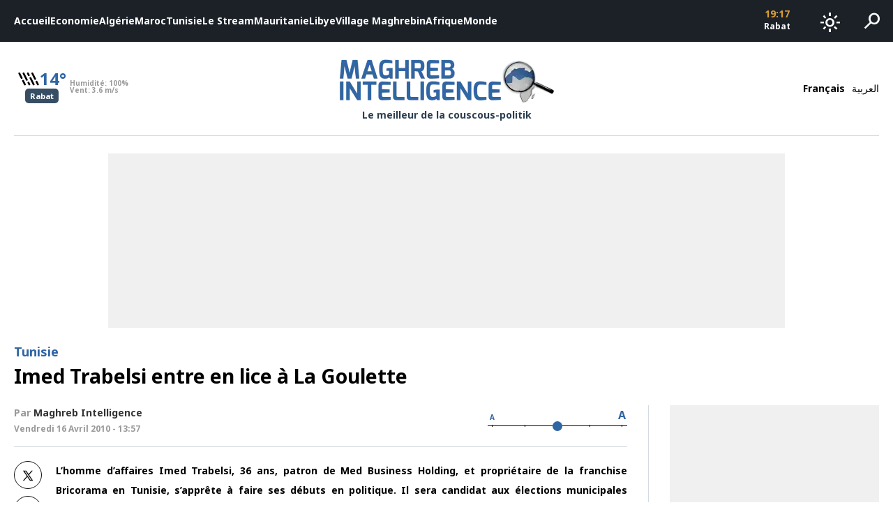

--- FILE ---
content_type: text/html; charset=utf-8
request_url: https://www.google.com/recaptcha/api2/aframe
body_size: 267
content:
<!DOCTYPE HTML><html><head><meta http-equiv="content-type" content="text/html; charset=UTF-8"></head><body><script nonce="mWmiNlvHBsyt9zePvMVu7Q">/** Anti-fraud and anti-abuse applications only. See google.com/recaptcha */ try{var clients={'sodar':'https://pagead2.googlesyndication.com/pagead/sodar?'};window.addEventListener("message",function(a){try{if(a.source===window.parent){var b=JSON.parse(a.data);var c=clients[b['id']];if(c){var d=document.createElement('img');d.src=c+b['params']+'&rc='+(localStorage.getItem("rc::a")?sessionStorage.getItem("rc::b"):"");window.document.body.appendChild(d);sessionStorage.setItem("rc::e",parseInt(sessionStorage.getItem("rc::e")||0)+1);localStorage.setItem("rc::h",'1769537829869');}}}catch(b){}});window.parent.postMessage("_grecaptcha_ready", "*");}catch(b){}</script></body></html>